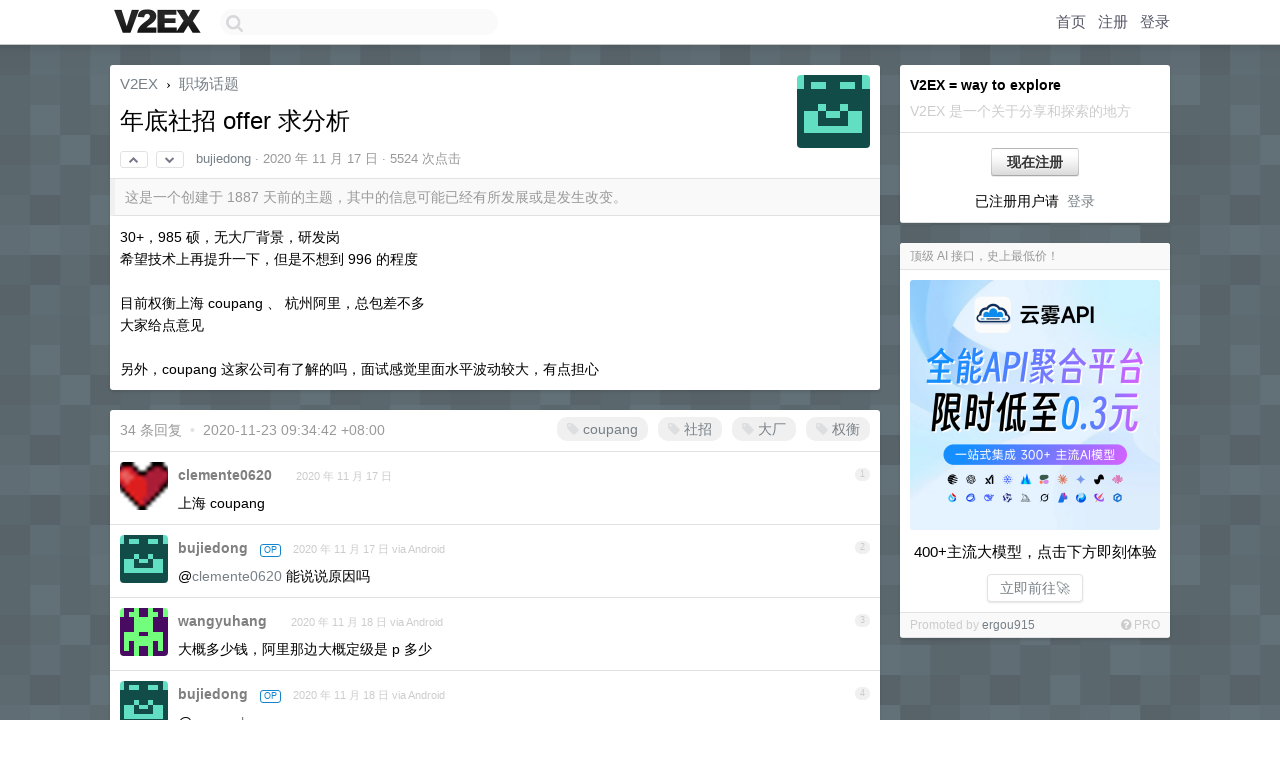

--- FILE ---
content_type: text/html; charset=UTF-8
request_url: https://global.v2ex.com/t/726370
body_size: 10325
content:
<!DOCTYPE html>
<html lang="zh-CN">
<head>
    <meta name="Content-Type" content="text/html;charset=utf-8">
    <meta name="Referrer" content="unsafe-url">
    <meta content="True" name="HandheldFriendly">
    
    <meta name="theme-color" content="#ffffff">
    
    
    <meta name="apple-mobile-web-app-capable" content="yes" />
<meta name="mobile-web-app-capable" content="yes" />
<meta name="detectify-verification" content="d0264f228155c7a1f72c3d91c17ce8fb" />
<meta name="p:domain_verify" content="b87e3b55b409494aab88c1610b05a5f0"/>
<meta name="alexaVerifyID" content="OFc8dmwZo7ttU4UCnDh1rKDtLlY" />
<meta name="baidu-site-verification" content="D00WizvYyr" />
<meta name="msvalidate.01" content="D9B08FEA08E3DA402BF07ABAB61D77DE" />
<meta property="wb:webmaster" content="f2f4cb229bda06a4" />
<meta name="google-site-verification" content="LM_cJR94XJIqcYJeOCscGVMWdaRUvmyz6cVOqkFplaU" />
<meta name="wwads-cn-verify" content="c8ffe9a587b126f152ed3d89a146b445" />
<script type="text/javascript" src="https://cdn.wwads.cn/js/makemoney.js" async></script>
<script async src="https://pagead2.googlesyndication.com/pagead/js/adsbygoogle.js?client=ca-pub-5060390720525238"
     crossorigin="anonymous"></script>
    
    <title>年底社招 offer 求分析 - V2EX</title>
    <link rel="dns-prefetch" href="https://static.v2ex.com/" />
<link rel="dns-prefetch" href="https://cdn.v2ex.com/" />
<link rel="dns-prefetch" href="https://i.v2ex.co/" />
<link rel="dns-prefetch" href="https://www.google-analytics.com/" />    
    <style>
        body {
            min-width: 820px;
            font-family: "Helvetica Neue", "Luxi Sans", "Segoe UI", "Hiragino Sans GB", "Microsoft Yahei", sans-serif, "Apple Logo";
        }
    </style>
    <link rel="stylesheet" type="text/css" media="screen" href="/assets/c5cbeb747d47558e3043308a6db51d2046fbbcae-combo.css?t=1768725000">
    
    <script>
        const SITE_NIGHT = 0;
    </script>
    <link rel="stylesheet" href="/static/css/vendor/tomorrow.css?v=3c006808236080a5d98ba4e64b8f323f" type="text/css">
    
    <link rel="icon" sizes="192x192" href="/static/icon-192.png">
    <link rel="apple-touch-icon" sizes="180x180" href="/static/apple-touch-icon-180.png?v=91e795b8b5d9e2cbf2d886c3d4b7d63c">
    
    <link rel="shortcut icon" href="/static/favicon.ico" type="image/png">
    
    
    <link rel="manifest" href="/manifest.webmanifest">
    <script>
        const LANG = 'zhcn';
        const FEATURES = ['search', 'favorite-nodes-sort'];
    </script>
    <script src="/assets/e018fd2b900d7499242ac6e8286c94e0e0cc8e0d-combo.js?t=1768725000" defer></script>
    <meta name="description" content="职场话题 - @bujiedong - 30+，985 硕，无大厂背景，研发岗希望技术上再提升一下，但是不想到 996 的程度目前权衡上海 coupang 、 杭州阿里，总包差不多大家给点意见另外，coupang 这">
    
    
    <link rel="canonical" href="https://www.v2ex.com/t/726370">
    
    


<meta property="og:locale" content="zh_CN" />
<meta property="og:type" content="article" />
<meta property="og:title" content="年底社招 offer 求分析 - V2EX" />
<meta property="og:description" content="职场话题 - @bujiedong - 30+，985 硕，无大厂背景，研发岗希望技术上再提升一下，但是不想到 996 的程度目前权衡上海 coupang 、 杭州阿里，总包差不多大家给点意见另外，coupang 这" />
<meta property="og:url" content="https://www.v2ex.com/t/726370" />
<meta property="og:site_name" content="V2EX" />

<meta property="article:tag" content="career" />
<meta property="article:section" content="职场话题" />
<meta property="article:published_time" content="2020-11-17T11:53:42Z" />

<meta name="twitter:card" content="summary" />
<meta name="twitter:description" content="职场话题 - @bujiedong - 30+，985 硕，无大厂背景，研发岗希望技术上再提升一下，但是不想到 996 的程度目前权衡上海 coupang 、 杭州阿里，总包差不多大家给点意见另外，coupang 这" />
<meta name="twitter:title" content="年底社招 offer 求分析 - V2EX" />
<meta name="twitter:image" content="https://cdn.v2ex.com/gravatar/6ded323676678bfde03e4f9bca42c951?s=73&d=retro" />
<meta name="twitter:site" content="@V2EX" />
<meta name="twitter:creator" content="@V2EX" />
<link rel="top" title="回到顶部" href="#">


<link rel="amphtml" href="https://www.v2ex.com/amp/t/726370" />
<script>
const topicId = 726370;
var once = "88551";

document.addEventListener("DOMContentLoaded", () => {
    protectTraffic();

    if (typeof reloadTopicTips !== 'undefined') {
        window.reloadTopicTips = reloadTopicTips;
    }

    const observer = new IntersectionObserver(
        ([e]) => e.target.toggleAttribute('stuck', e.intersectionRatio < 1),
        {threshold: [1]}
    );

    observer.observe(document.getElementById('reply-box'));

    

    $('#Main').on('click', '.no, .ago', function () {
        location.hash = $(this).parents('.cell').prop('id');
    });

    

    // refresh once
    document.addEventListener('visibilitychange', e => {
        if (document.visibilityState === 'visible') {
            fetchOnce().then(once => {
                $('#once').val(once);
            });
        }
    });

    if (location.search.indexOf('p=') > -1) {
    const p = Number(location.search.split('p=')[1].split('&')[0]);
    if (p) {
        const key = 'tp726370';
        if (lscache.set(key, p, 60 * 24 * 30)) { // 30 days
            console.log(`Saved topic page number to ${key}: ` + p);
        }
    }
}

    
});
</script>
<script type="text/javascript">
function format(tpl) {
    var index = 1, items = arguments;
    return (tpl || '').replace(/{(\w*)}/g, function(match, p1) {
        return items[index++] || p1 || match;
    });
}
function loadCSS(url, callback) {
    return $('<link type="text/css" rel="stylesheet"/>')
        .attr({ href: url })
        .on('load', callback)
        .appendTo(document.head);
}
function lazyGist(element) {
    var $btn = $(element);
    var $self = $(element).parent();
    var $link = $self.find('a');
    $btn.prop('disabled', 'disabled').text('Loading...');
    $.getJSON(format('{}.json?callback=?', $link.prop('href').replace($link.prop('hash'), '')))
        .done(function(data) {
            loadCSS(data.stylesheet, function() {
                $self.replaceWith(data.div);
                $('.gist .gist-file .gist-meta a').filter(function() { return this.href === $link.prop('href'); }).parents('.gist-file').siblings().remove();
            });
        })
        .fail(function() { $self.replaceWith($('<a>').attr('href', url).text(url)); });
}
</script>

    
</head>
<body>
    
    
    <div id="Top">
        <div class="content">
            <div class="site-nav">
                <a href="/" name="top" title="way to explore"><div id="Logo"></div></a>
                <div id="search-container">
                    <input id="search" type="text" maxlength="128" autocomplete="off" tabindex="1">
                    <div id="search-result" class="box"></div>
                </div>
                <div class="tools" >
                
                    <a href="/" class="top">首页</a>
                    <a href="/signup" class="top">注册</a>
                    <a href="/signin" class="top">登录</a>
                
                </div>
            </div>
        </div>
    </div>
    
    <div id="Wrapper">
        <div class="content">
            
            <div id="Leftbar"></div>
            <div id="Rightbar">
                <div class="sep20"></div>
                
                    
                    <div class="box">
                        <div class="cell">
                            <strong>V2EX = way to explore</strong>
                            <div class="sep5"></div>
                            <span class="fade">V2EX 是一个关于分享和探索的地方</span>
                        </div>
                        <div class="inner">
                            <div class="sep5"></div>
                            <div align="center"><a href="/signup" class="super normal button">现在注册</a>
                            <div class="sep5"></div>
                            <div class="sep10"></div>
                            已注册用户请 &nbsp;<a href="/signin">登录</a></div>
                        </div>
                    </div>
                    
                    



        
            <style type="text/css">
#Wrapper {
background-color: #627077;
background-image: url("/static/img/shadow_light.png"), url("//static.v2ex.com/bgs/pixels.png");
background-position: 0 0, 0 0;
background-repeat: repeat-x, repeat;
}
</style>
        
    


                    
                    <div class="sep20"></div>
                    <div class="box" id="pro-campaign-container">
    <!-- Campaign content will be loaded here -->
</div>

<script>
document.addEventListener('DOMContentLoaded', function() {
    // Function to escape HTML entities
    function escapeHtml(text) {
        if (!text) return '';
        var div = document.createElement('div');
        div.textContent = text;
        return div.innerHTML;
    }

    // Function to render campaign based on display format
    function renderCampaign(campaign) {
        let html = '';
        let displayFormat = campaign.display_format || 'text-only';
        let title = escapeHtml(campaign.title);
        let description = escapeHtml(campaign.description);
        let callToAction = escapeHtml(campaign.call_to_action);
        let link = escapeHtml(campaign.link);

        // Check if required image URL is available for the display format, fallback to text-only if not
        if (displayFormat === 'small-with-description' && !campaign.img_small_url) {
            displayFormat = 'text-only';
        } else if (displayFormat === 'banner-only' && !campaign.img_banner_url) {
            displayFormat = 'text-only';
        } else if ((displayFormat === 'big-only' || displayFormat === 'big-with-description' || displayFormat === 'big-with-title-description-button') && !campaign.img_big_url) {
            displayFormat = 'text-only';
        }

        html = `<div class="pro-unit-title">${title}</div>`;
        switch(displayFormat) {
            case 'text-only':
                html += `
                    <div class="pro-unit">
                    <div class="pro-unit-description flex-one-row gap10">
                        <div onclick="window.open('${link}', '_blank')">${description}</div>
                        <div><a href="${link}" class="pro-unit-go" target="_blank">›</a>
                        </div>
                    </div>
                    </div>
                `;
                break;

            case 'small-with-description':
                html += `<div class="pro-unit flex-one-row">
                    ${campaign.img_small_cid ? `<div class="pro-unit-small-image">
                        <a href="${link}" target="_blank"><img src="${campaign.img_small_url}" class="pro-unit-img" style="max-width: 130px; max-height: 100px;" /></a>
                    </div>` : ''}
                    <div onclick="window.open('${link}', '_blank')" class="pro-unit-description">${description}</div>
                </div>`;
                break;

            case 'banner-only':
                html += `<div class="cell"><a href="${link}" target="_blank"><img src="${campaign.img_banner_url}" class="pro-unit-img" style="max-width: 250px; max-height: 60px; display: block; vertical-align: bottom;" /></a></div>`;
                break;

            case 'big-only':
                html += `<div class="cell"><a href="${link}" target="_blank"><img src="${campaign.img_big_url}" class="pro-unit-img" style="max-width: 500px; max-height: 500px; width: 100%; display: block; vertical-align: bottom;" /></a></div>`;
                break;

            case 'big-with-description':
                html += `<div class="inner" style="padding-bottom: 0px;"><a href="${link}" target="_blank"><img src="${campaign.img_big_url}" class="pro-unit-img" style="max-width: 500px; max-height: 500px; width: 100%; display: block; vertical-align: bottom;" /></a></div>`;
                html += `<div class="pro-unit-description flex-one-row gap10">
                    <div onclick="window.open('${link}', '_blank')">${description}</div>
                    <div><a href="${link}" class="pro-unit-go" target="_blank">›</a></div></div>`;
                break;

            case 'big-with-title-description-button':
                html += `<div class="inner" style="padding-bottom: 0px;"><a href="${link}" target="_blank"><img src="${campaign.img_big_url}" class="pro-unit-img" style="max-width: 500px; max-height: 500px; width: 100%; display: block; vertical-align: bottom;" /></a></div>`;
                html += `<div class="pro-unit-description">
                    <div style="text-align: center" onclick="window.open('${link}', '_blank')">${description}</div>
                    </div>`;
                html += `<div class="pro-unit-cta-container"><a href="${link}" target="_blank" class="pro-unit-cta">${callToAction}</a></div>`;
                break;

            default:
                html += `
                    <div class="pro-unit-description flex-one-row gap10">
                        <div onclick="window.open('${link}', '_blank')">${description}</div>
                        <div><a href="${link}" class="pro-unit-go" target="_blank">›</a></div>
                    </div>
                `;
        }

        html += `<div class="pro-unit-from flex-one-row gap10">
        <div>Promoted by <a href="/member/${campaign.member.username}" target="_blank">${campaign.member.username}</a></div>
        <div><a href="/pro/about" target="_blank" class="fade"><i class="fa fa-question-circle fade"></i> <span style="font-size: 12px; color: var(--color-fade)">PRO</span></a></div>
        </div>`

        return html;
    }

    // Load campaign from emitter
    var xhr = new XMLHttpRequest();
    xhr.open('GET', '/pro/emitter', true);
    xhr.setRequestHeader('Content-Type', 'application/json');

    xhr.onreadystatechange = function() {
        if (xhr.readyState === 4) {
            if (xhr.status === 200) {
                try {
                    var campaign = JSON.parse(xhr.responseText);
                    if (campaign && campaign.id) {
                        var html = renderCampaign(campaign);
                        document.getElementById('pro-campaign-container').innerHTML = html;
                    } else {
                        // No campaign to display, hide the container
                        document.getElementById('pro-campaign-container').style.display = 'none';
                    }
                } catch (e) {
                    // Parse error, hide the container
                    document.getElementById('pro-campaign-container').style.display = 'none';
                    console.log('Error parsing campaign data: ' + e.message);
                }
            } else {
                // HTTP error, hide the container
                document.getElementById('pro-campaign-container').style.display = 'none';
                console.log('Error loading campaign: HTTP ' + xhr.status);
            }
        }
    };

    xhr.send();
});
</script>
                    <div class="sep20"></div>
                    
                    
                    
                
            </div>
            <div id="Main">
                <div class="sep20"></div>
                
<div class="box" style="border-bottom: 0px;">
    
    <div class="header"><div class="fr"><a href="/member/bujiedong"><img src="https://cdn.v2ex.com/gravatar/6ded323676678bfde03e4f9bca42c951?s=73&d=retro" class="avatar" border="0" align="default" alt="bujiedong" data-uid="512125" /></a></div>
    <a href="/">V2EX</a> <span class="chevron">&nbsp;›&nbsp;</span> <a href="/go/career">职场话题</a>
    <div class="sep10"></div>
    <h1>年底社招 offer 求分析</h1>
    <div id="topic_726370_votes" class="votes">
<a href="javascript:" onclick="upVoteTopic(726370);" class="vote"><li class="fa fa-chevron-up"></li></a> &nbsp;<a href="javascript:" onclick="downVoteTopic(726370);" class="vote"><li class="fa fa-chevron-down"></li></a></div> &nbsp; <small class="gray"><a href="/member/bujiedong">bujiedong</a> · <span title="2020-11-17 19:53:42 +08:00">2020 年 11 月 17 日</span> · 5524 次点击</small>
    </div>
    
    
    <div class="outdated">这是一个创建于 1887 天前的主题，其中的信息可能已经有所发展或是发生改变。</div>
    
    
    <div class="cell">
        
        <div class="topic_content">30+，985 硕，无大厂背景，研发岗<br />希望技术上再提升一下，但是不想到 996 的程度<br /><br />目前权衡上海 coupang 、 杭州阿里，总包差不多<br />大家给点意见<br /><br />另外，coupang 这家公司有了解的吗，面试感觉里面水平波动较大，有点担心</div>
        
    </div>
    
    
    
    
</div>

<!-- SOL tip topic -->


<div class="sep20"></div>


<div class="box">
    <div class="cell"><div class="fr" style="margin: -3px -5px 0px 0px;"><a href="/tag/coupang" class="tag"><li class="fa fa-tag"></li> coupang</a><a href="/tag/社招" class="tag"><li class="fa fa-tag"></li> 社招</a><a href="/tag/大厂" class="tag"><li class="fa fa-tag"></li> 大厂</a><a href="/tag/权衡" class="tag"><li class="fa fa-tag"></li> 权衡</a></div><span class="gray">34 条回复 &nbsp;<strong class="snow">•</strong> &nbsp;2020-11-23 09:34:42 +08:00</span>
    </div>
    

    
        
        <div id="r_9791212" class="cell">
        
        <table cellpadding="0" cellspacing="0" border="0" width="100%">
            <tr>
                <td width="48" valign="top" align="center"><img src="https://cdn.v2ex.com/avatar/db7e/86bb/402928_normal.png?m=1593076357" class="avatar" border="0" align="default" alt="clemente0620" data-uid="402928" /></td>
                <td width="10" valign="top"></td>
                <td width="auto" valign="top" align="left"><div class="fr"> &nbsp; &nbsp; <span class="no">1</span></div>
                    <div class="sep3"></div>
                    <strong><a href="/member/clemente0620" class="dark">clemente0620</a></strong> &nbsp; <div class="badges"></div>&nbsp; &nbsp;<span class="ago" title="2020-11-17 22:00:10 +08:00">2020 年 11 月 17 日</span> 
                    <div class="sep5"></div>
                    <div class="reply_content">上海 coupang</div>
                </td>
            </tr>
        </table>
        </div>
    
    

    
        
        <div id="r_9791579" class="cell">
        
        <table cellpadding="0" cellspacing="0" border="0" width="100%">
            <tr>
                <td width="48" valign="top" align="center"><img src="https://cdn.v2ex.com/gravatar/6ded323676678bfde03e4f9bca42c951?s=48&d=retro" class="avatar" border="0" align="default" alt="bujiedong" data-uid="512125" /></td>
                <td width="10" valign="top"></td>
                <td width="auto" valign="top" align="left"><div class="fr"> &nbsp; &nbsp; <span class="no">2</span></div>
                    <div class="sep3"></div>
                    <strong><a href="/member/bujiedong" class="dark">bujiedong</a></strong> &nbsp; <div class="badges"><div class="badge op">OP</div></div>&nbsp; &nbsp;<span class="ago" title="2020-11-17 23:53:58 +08:00">2020 年 11 月 17 日 via Android</span> 
                    <div class="sep5"></div>
                    <div class="reply_content">@<a href="/member/clemente0620">clemente0620</a> 能说说原因吗</div>
                </td>
            </tr>
        </table>
        </div>
    
    

    
        
        <div id="r_9791769" class="cell">
        
        <table cellpadding="0" cellspacing="0" border="0" width="100%">
            <tr>
                <td width="48" valign="top" align="center"><img src="https://cdn.v2ex.com/gravatar/ecf1dded66a8de1b937f648998511667?s=48&d=retro" class="avatar" border="0" align="default" alt="wangyuhang" data-uid="415791" /></td>
                <td width="10" valign="top"></td>
                <td width="auto" valign="top" align="left"><div class="fr"> &nbsp; &nbsp; <span class="no">3</span></div>
                    <div class="sep3"></div>
                    <strong><a href="/member/wangyuhang" class="dark">wangyuhang</a></strong> &nbsp; <div class="badges"></div>&nbsp; &nbsp;<span class="ago" title="2020-11-18 01:23:30 +08:00">2020 年 11 月 18 日 via Android</span> 
                    <div class="sep5"></div>
                    <div class="reply_content">大概多少钱，阿里那边大概定级是 p 多少</div>
                </td>
            </tr>
        </table>
        </div>
    
    

    
        
        <div id="r_9791920" class="cell">
        
        <table cellpadding="0" cellspacing="0" border="0" width="100%">
            <tr>
                <td width="48" valign="top" align="center"><img src="https://cdn.v2ex.com/gravatar/6ded323676678bfde03e4f9bca42c951?s=48&d=retro" class="avatar" border="0" align="default" alt="bujiedong" data-uid="512125" /></td>
                <td width="10" valign="top"></td>
                <td width="auto" valign="top" align="left"><div class="fr"> &nbsp; &nbsp; <span class="no">4</span></div>
                    <div class="sep3"></div>
                    <strong><a href="/member/bujiedong" class="dark">bujiedong</a></strong> &nbsp; <div class="badges"><div class="badge op">OP</div></div>&nbsp; &nbsp;<span class="ago" title="2020-11-18 06:39:03 +08:00">2020 年 11 月 18 日 via Android</span> 
                    <div class="sep5"></div>
                    <div class="reply_content">@<a href="/member/wangyuhang">wangyuhang</a> <br />阿里总包 90+<br />滴滴 70 但是纯现金，每月到手多一些</div>
                </td>
            </tr>
        </table>
        </div>
    
    

    
        
        <div id="r_9791924" class="cell">
        
        <table cellpadding="0" cellspacing="0" border="0" width="100%">
            <tr>
                <td width="48" valign="top" align="center"><img src="https://cdn.v2ex.com/gravatar/6ded323676678bfde03e4f9bca42c951?s=48&d=retro" class="avatar" border="0" align="default" alt="bujiedong" data-uid="512125" /></td>
                <td width="10" valign="top"></td>
                <td width="auto" valign="top" align="left"><div class="fr"> &nbsp; &nbsp; <span class="no">5</span></div>
                    <div class="sep3"></div>
                    <strong><a href="/member/bujiedong" class="dark">bujiedong</a></strong> &nbsp; <div class="badges"><div class="badge op">OP</div></div>&nbsp; &nbsp;<span class="ago" title="2020-11-18 06:45:48 +08:00">2020 年 11 月 18 日 via Android</span> 
                    <div class="sep5"></div>
                    <div class="reply_content">@<a href="/member/wangyuhang">wangyuhang</a> <br />阿里 p7<br />滴滴 d7+</div>
                </td>
            </tr>
        </table>
        </div>
    
    

    
        
        <div id="r_9791932" class="cell">
        
        <table cellpadding="0" cellspacing="0" border="0" width="100%">
            <tr>
                <td width="48" valign="top" align="center"><img src="https://cdn.v2ex.com/avatar/3c36/f305/292809_normal.png?m=1689142763" class="avatar" border="0" align="default" alt="PHPer233" data-uid="292809" /></td>
                <td width="10" valign="top"></td>
                <td width="auto" valign="top" align="left"><div class="fr"> &nbsp; &nbsp; <span class="no">6</span></div>
                    <div class="sep3"></div>
                    <strong><a href="/member/PHPer233" class="dark">PHPer233</a></strong> &nbsp; <div class="badges"></div>&nbsp; &nbsp;<span class="ago" title="2020-11-18 06:54:59 +08:00">2020 年 11 月 18 日 via Android</span> 
                    <div class="sep5"></div>
                    <div class="reply_content">阿里 p7 基本上就是机器人了，996 是肯定的</div>
                </td>
            </tr>
        </table>
        </div>
    
    

    
        
        <div id="r_9791936" class="cell">
        
        <table cellpadding="0" cellspacing="0" border="0" width="100%">
            <tr>
                <td width="48" valign="top" align="center"><img src="https://cdn.v2ex.com/gravatar/6ded323676678bfde03e4f9bca42c951?s=48&d=retro" class="avatar" border="0" align="default" alt="bujiedong" data-uid="512125" /></td>
                <td width="10" valign="top"></td>
                <td width="auto" valign="top" align="left"><div class="fr"> &nbsp; &nbsp; <span class="no">7</span></div>
                    <div class="sep3"></div>
                    <strong><a href="/member/bujiedong" class="dark">bujiedong</a></strong> &nbsp; <div class="badges"><div class="badge op">OP</div></div>&nbsp; &nbsp;<span class="ago" title="2020-11-18 06:57:13 +08:00">2020 年 11 月 18 日 via Android</span> 
                    <div class="sep5"></div>
                    <div class="reply_content">@<a href="/member/PHPer233">PHPer233</a> 说是 995，不知道真假</div>
                </td>
            </tr>
        </table>
        </div>
    
    

    
        
        <div id="r_9791939" class="cell">
        
        <table cellpadding="0" cellspacing="0" border="0" width="100%">
            <tr>
                <td width="48" valign="top" align="center"><img src="https://cdn.v2ex.com/avatar/3c36/f305/292809_normal.png?m=1689142763" class="avatar" border="0" align="default" alt="PHPer233" data-uid="292809" /></td>
                <td width="10" valign="top"></td>
                <td width="auto" valign="top" align="left"><div class="fr"> &nbsp; &nbsp; <span class="no">8</span></div>
                    <div class="sep3"></div>
                    <strong><a href="/member/PHPer233" class="dark">PHPer233</a></strong> &nbsp; <div class="badges"></div>&nbsp; &nbsp;<span class="ago" title="2020-11-18 06:59:51 +08:00">2020 年 11 月 18 日 via Android</span> 
                    <div class="sep5"></div>
                    <div class="reply_content">@<a href="/member/bujiedong">bujiedong</a> 对，就是 995 。特别累。我一个朋友就是 995，也是 p7 。</div>
                </td>
            </tr>
        </table>
        </div>
    
    

    
        
        <div id="r_9791966" class="cell">
        
        <table cellpadding="0" cellspacing="0" border="0" width="100%">
            <tr>
                <td width="48" valign="top" align="center"><img src="https://cdn.v2ex.com/gravatar/91ea1dcad5350d82e02fac3e795dc1f5?s=48&d=retro" class="avatar" border="0" align="default" alt="Cbdy" data-uid="77274" /></td>
                <td width="10" valign="top"></td>
                <td width="auto" valign="top" align="left"><div class="fr"> &nbsp; &nbsp; <span class="no">9</span></div>
                    <div class="sep3"></div>
                    <strong><a href="/member/Cbdy" class="dark">Cbdy</a></strong> &nbsp; <div class="badges"></div>&nbsp; &nbsp;<span class="ago" title="2020-11-18 07:28:22 +08:00">2020 年 11 月 18 日 via Android</span> 
                    <div class="sep5"></div>
                    <div class="reply_content">阿里是菜鸟吗？比蚂蚁工作强度低一点吧</div>
                </td>
            </tr>
        </table>
        </div>
    
    

    
        
        <div id="r_9791969" class="cell">
        
        <table cellpadding="0" cellspacing="0" border="0" width="100%">
            <tr>
                <td width="48" valign="top" align="center"><img src="https://cdn.v2ex.com/gravatar/6ded323676678bfde03e4f9bca42c951?s=48&d=retro" class="avatar" border="0" align="default" alt="bujiedong" data-uid="512125" /></td>
                <td width="10" valign="top"></td>
                <td width="auto" valign="top" align="left"><div class="fr"> &nbsp; &nbsp; <span class="no">10</span></div>
                    <div class="sep3"></div>
                    <strong><a href="/member/bujiedong" class="dark">bujiedong</a></strong> &nbsp; <div class="badges"><div class="badge op">OP</div></div>&nbsp; &nbsp;<span class="ago" title="2020-11-18 07:30:16 +08:00">2020 年 11 月 18 日 via Android</span> 
                    <div class="sep5"></div>
                    <div class="reply_content">@<a href="/member/Cbdy">Cbdy</a> cco</div>
                </td>
            </tr>
        </table>
        </div>
    
    

    
        
        <div id="r_9791971" class="cell">
        
        <table cellpadding="0" cellspacing="0" border="0" width="100%">
            <tr>
                <td width="48" valign="top" align="center"><img src="https://cdn.v2ex.com/gravatar/6ded323676678bfde03e4f9bca42c951?s=48&d=retro" class="avatar" border="0" align="default" alt="bujiedong" data-uid="512125" /></td>
                <td width="10" valign="top"></td>
                <td width="auto" valign="top" align="left"><div class="fr"> &nbsp; &nbsp; <span class="no">11</span></div>
                    <div class="sep3"></div>
                    <strong><a href="/member/bujiedong" class="dark">bujiedong</a></strong> &nbsp; <div class="badges"><div class="badge op">OP</div></div>&nbsp; &nbsp;<span class="ago" title="2020-11-18 07:33:19 +08:00">2020 年 11 月 18 日 via Android</span> 
                    <div class="sep5"></div>
                    <div class="reply_content">@<a href="/member/PHPer233">PHPer233</a> 是额外的压力大吗</div>
                </td>
            </tr>
        </table>
        </div>
    
    

    
        
        <div id="r_9792445" class="cell">
        
        <table cellpadding="0" cellspacing="0" border="0" width="100%">
            <tr>
                <td width="48" valign="top" align="center"><img src="https://cdn.v2ex.com/gravatar/a20afa4cabfd8daac68eda1549e193a5?s=48&d=retro" class="avatar" border="0" align="default" alt="wxm" data-uid="161694" /></td>
                <td width="10" valign="top"></td>
                <td width="auto" valign="top" align="left"><div class="fr"> &nbsp; &nbsp; <span class="no">12</span></div>
                    <div class="sep3"></div>
                    <strong><a href="/member/wxm" class="dark">wxm</a></strong> &nbsp; <div class="badges"></div>&nbsp; &nbsp;<span class="ago" title="2020-11-18 09:27:04 +08:00">2020 年 11 月 18 日</span> 
                    <div class="sep5"></div>
                    <div class="reply_content">@<a href="/member/bujiedong">bujiedong</a> 首先排除滴滴，之前面 coupang hr 说他们是外企风格不加班，看要生活还是要钱吧</div>
                </td>
            </tr>
        </table>
        </div>
    
    

    
        
        <div id="r_9792587" class="cell">
        
        <table cellpadding="0" cellspacing="0" border="0" width="100%">
            <tr>
                <td width="48" valign="top" align="center"><img src="https://cdn.v2ex.com/avatar/9bd5/262e/205022_normal.png?m=1677999975" class="avatar" border="0" align="default" alt="formulahendry" data-uid="205022" /></td>
                <td width="10" valign="top"></td>
                <td width="auto" valign="top" align="left"><div class="fr"> &nbsp; &nbsp; <span class="no">13</span></div>
                    <div class="sep3"></div>
                    <strong><a href="/member/formulahendry" class="dark">formulahendry</a></strong> &nbsp; <div class="badges"></div>&nbsp; &nbsp;<span class="ago" title="2020-11-18 09:44:27 +08:00">2020 年 11 月 18 日 via Android</span> 
                    <div class="sep5"></div>
                    <div class="reply_content">coupang 955 啊~<br />时薪可不是差一倍</div>
                </td>
            </tr>
        </table>
        </div>
    
    

    
        
        <div id="r_9792613" class="cell">
        
        <table cellpadding="0" cellspacing="0" border="0" width="100%">
            <tr>
                <td width="48" valign="top" align="center"><img src="https://cdn.v2ex.com/gravatar/b84d4adbf6b8f5fffd0e01750930dbfb?s=48&d=retro" class="avatar" border="0" align="default" alt="TuringGooner" data-uid="175145" /></td>
                <td width="10" valign="top"></td>
                <td width="auto" valign="top" align="left"><div class="fr"> &nbsp; &nbsp; <span class="no">14</span></div>
                    <div class="sep3"></div>
                    <strong><a href="/member/TuringGooner" class="dark">TuringGooner</a></strong> &nbsp; <div class="badges"></div>&nbsp; &nbsp;<span class="ago" title="2020-11-18 09:47:10 +08:00">2020 年 11 月 18 日</span> 
                    <div class="sep5"></div>
                    <div class="reply_content">这不是送分题吗，coupang 时薪都不知道高到哪去了</div>
                </td>
            </tr>
        </table>
        </div>
    
    

    
        
        <div id="r_9792895" class="cell">
        
        <table cellpadding="0" cellspacing="0" border="0" width="100%">
            <tr>
                <td width="48" valign="top" align="center"><img src="https://cdn.v2ex.com/gravatar/6ded323676678bfde03e4f9bca42c951?s=48&d=retro" class="avatar" border="0" align="default" alt="bujiedong" data-uid="512125" /></td>
                <td width="10" valign="top"></td>
                <td width="auto" valign="top" align="left"><div class="fr"> &nbsp; &nbsp; <span class="no">15</span></div>
                    <div class="sep3"></div>
                    <strong><a href="/member/bujiedong" class="dark">bujiedong</a></strong> &nbsp; <div class="badges"><div class="badge op">OP</div></div>&nbsp; &nbsp;<span class="ago" title="2020-11-18 10:12:15 +08:00">2020 年 11 月 18 日 via Android</span> 
                    <div class="sep5"></div>
                    <div class="reply_content">@<a href="/member/wxm">wxm</a> 排除滴滴的逻辑是啥</div>
                </td>
            </tr>
        </table>
        </div>
    
    

    
        
        <div id="r_9795278" class="cell">
        
        <table cellpadding="0" cellspacing="0" border="0" width="100%">
            <tr>
                <td width="48" valign="top" align="center"><img src="https://cdn.v2ex.com/avatar/db7e/86bb/402928_normal.png?m=1593076357" class="avatar" border="0" align="default" alt="clemente0620" data-uid="402928" /></td>
                <td width="10" valign="top"></td>
                <td width="auto" valign="top" align="left"><div class="fr"> &nbsp; &nbsp; <span class="no">16</span></div>
                    <div class="sep3"></div>
                    <strong><a href="/member/clemente0620" class="dark">clemente0620</a></strong> &nbsp; <div class="badges"></div>&nbsp; &nbsp;<span class="ago" title="2020-11-18 15:25:09 +08:00">2020 年 11 月 18 日</span> 
                    <div class="sep5"></div>
                    <div class="reply_content">@<a href="/member/bujiedong">bujiedong</a> 请停止你的阿里行为</div>
                </td>
            </tr>
        </table>
        </div>
    
    

    
        
        <div id="r_9798606" class="cell">
        
        <table cellpadding="0" cellspacing="0" border="0" width="100%">
            <tr>
                <td width="48" valign="top" align="center"><img src="https://cdn.v2ex.com/gravatar/ee41854cd038aeb64caecb595ee700c9?s=48&d=retro" class="avatar" border="0" align="default" alt="tgkx1054" data-uid="54498" /></td>
                <td width="10" valign="top"></td>
                <td width="auto" valign="top" align="left"><div class="fr"> &nbsp; &nbsp; <span class="no">17</span></div>
                    <div class="sep3"></div>
                    <strong><a href="/member/tgkx1054" class="dark">tgkx1054</a></strong> &nbsp; <div class="badges"></div>&nbsp; &nbsp;<span class="ago" title="2020-11-19 09:51:30 +08:00">2020 年 11 月 19 日</span> 
                    <div class="sep5"></div>
                    <div class="reply_content">如果有二线厂的经验，阿里可以不用去了，没啥意思。<br />没有可以去镀金。<br />有很多阿里尤其是蚂蚁的想去 coupang 呢。</div>
                </td>
            </tr>
        </table>
        </div>
    
    

    
        
        <div id="r_9799191" class="cell">
        
        <table cellpadding="0" cellspacing="0" border="0" width="100%">
            <tr>
                <td width="48" valign="top" align="center"><img src="https://cdn.v2ex.com/avatar/cdf5/7a27/266292_normal.png?m=1555311727" class="avatar" border="0" align="default" alt="ArianX" data-uid="266292" /></td>
                <td width="10" valign="top"></td>
                <td width="auto" valign="top" align="left"><div class="fr"> &nbsp; &nbsp; <span class="no">18</span></div>
                    <div class="sep3"></div>
                    <strong><a href="/member/ArianX" class="dark">ArianX</a></strong> &nbsp; <div class="badges"></div>&nbsp; &nbsp;<span class="ago" title="2020-11-19 10:56:35 +08:00">2020 年 11 月 19 日 via Android</span> 
                    <div class="sep5"></div>
                    <div class="reply_content">楼主毕业几年了～</div>
                </td>
            </tr>
        </table>
        </div>
    
    

    
        
        <div id="r_9799511" class="cell">
        
        <table cellpadding="0" cellspacing="0" border="0" width="100%">
            <tr>
                <td width="48" valign="top" align="center"><img src="https://cdn.v2ex.com/avatar/1ead/0a9a/322291_normal.png?m=1576230513" class="avatar" border="0" align="default" alt="lietoumai" data-uid="322291" /></td>
                <td width="10" valign="top"></td>
                <td width="auto" valign="top" align="left"><div class="fr"> &nbsp; &nbsp; <span class="no">19</span></div>
                    <div class="sep3"></div>
                    <strong><a href="/member/lietoumai" class="dark">lietoumai</a></strong> &nbsp; <div class="badges"></div>&nbsp; &nbsp;<span class="ago" title="2020-11-19 11:30:57 +08:00">2020 年 11 月 19 日</span> 
                    <div class="sep5"></div>
                    <div class="reply_content">撸主是希望技术上再提升一下，但是 Coupang 的面试经历让撸主担心去了以后提升可能不会很大？</div>
                </td>
            </tr>
        </table>
        </div>
    
    

    
        
        <div id="r_9803113" class="cell">
        
        <table cellpadding="0" cellspacing="0" border="0" width="100%">
            <tr>
                <td width="48" valign="top" align="center"><img src="https://cdn.v2ex.com/gravatar/6ded323676678bfde03e4f9bca42c951?s=48&d=retro" class="avatar" border="0" align="default" alt="bujiedong" data-uid="512125" /></td>
                <td width="10" valign="top"></td>
                <td width="auto" valign="top" align="left"><div class="fr"> &nbsp; &nbsp; <span class="no">20</span></div>
                    <div class="sep3"></div>
                    <strong><a href="/member/bujiedong" class="dark">bujiedong</a></strong> &nbsp; <div class="badges"><div class="badge op">OP</div></div>&nbsp; &nbsp;<span class="ago" title="2020-11-19 21:12:58 +08:00">2020 年 11 月 19 日 via Android</span> 
                    <div class="sep5"></div>
                    <div class="reply_content">@<a href="/member/lietoumai">lietoumai</a> 是的，感觉自己没有很牢固的技术自信。想看看那个环境更利于自己突破这一关。<br />我也知道最主要的是看自己，不过想选一个加成多一点的。</div>
                </td>
            </tr>
        </table>
        </div>
    
    

    
        
        <div id="r_9803115" class="cell">
        
        <table cellpadding="0" cellspacing="0" border="0" width="100%">
            <tr>
                <td width="48" valign="top" align="center"><img src="https://cdn.v2ex.com/gravatar/6ded323676678bfde03e4f9bca42c951?s=48&d=retro" class="avatar" border="0" align="default" alt="bujiedong" data-uid="512125" /></td>
                <td width="10" valign="top"></td>
                <td width="auto" valign="top" align="left"><div class="fr"> &nbsp; &nbsp; <span class="no">21</span></div>
                    <div class="sep3"></div>
                    <strong><a href="/member/bujiedong" class="dark">bujiedong</a></strong> &nbsp; <div class="badges"><div class="badge op">OP</div></div>&nbsp; &nbsp;<span class="ago" title="2020-11-19 21:13:33 +08:00">2020 年 11 月 19 日 via Android</span> 
                    <div class="sep5"></div>
                    <div class="reply_content">@<a href="/member/ArianX">ArianX</a> 6</div>
                </td>
            </tr>
        </table>
        </div>
    
    

    
        
        <div id="r_9803513" class="cell">
        
        <table cellpadding="0" cellspacing="0" border="0" width="100%">
            <tr>
                <td width="48" valign="top" align="center"><img src="https://cdn.v2ex.com/avatar/1ead/0a9a/322291_normal.png?m=1576230513" class="avatar" border="0" align="default" alt="lietoumai" data-uid="322291" /></td>
                <td width="10" valign="top"></td>
                <td width="auto" valign="top" align="left"><div class="fr"> &nbsp; &nbsp; <span class="no">22</span></div>
                    <div class="sep3"></div>
                    <strong><a href="/member/lietoumai" class="dark">lietoumai</a></strong> &nbsp; <div class="badges"></div>&nbsp; &nbsp;<span class="ago" title="2020-11-19 23:15:31 +08:00">2020 年 11 月 19 日</span> 
                    <div class="sep5"></div>
                    <div class="reply_content">@<a href="/member/bujiedong">bujiedong</a> 你的感觉准么？</div>
                </td>
            </tr>
        </table>
        </div>
    
    

    
        
        <div id="r_9804661" class="cell">
        
        <table cellpadding="0" cellspacing="0" border="0" width="100%">
            <tr>
                <td width="48" valign="top" align="center"><img src="https://cdn.v2ex.com/gravatar/a20afa4cabfd8daac68eda1549e193a5?s=48&d=retro" class="avatar" border="0" align="default" alt="wxm" data-uid="161694" /></td>
                <td width="10" valign="top"></td>
                <td width="auto" valign="top" align="left"><div class="fr"> &nbsp; &nbsp; <span class="no">23</span></div>
                    <div class="sep3"></div>
                    <strong><a href="/member/wxm" class="dark">wxm</a></strong> &nbsp; <div class="badges"></div>&nbsp; &nbsp;<span class="ago" title="2020-11-20 10:00:22 +08:00">2020 年 11 月 20 日</span> 
                    <div class="sep5"></div>
                    <div class="reply_content">@<a href="/member/wxm">wxm</a> 滴滴钱少，糟心。面的什么部门</div>
                </td>
            </tr>
        </table>
        </div>
    
    

    
        
        <div id="r_9804940" class="cell">
        
        <table cellpadding="0" cellspacing="0" border="0" width="100%">
            <tr>
                <td width="48" valign="top" align="center"><img src="https://cdn.v2ex.com/gravatar/6ded323676678bfde03e4f9bca42c951?s=48&d=retro" class="avatar" border="0" align="default" alt="bujiedong" data-uid="512125" /></td>
                <td width="10" valign="top"></td>
                <td width="auto" valign="top" align="left"><div class="fr"> &nbsp; &nbsp; <span class="no">24</span></div>
                    <div class="sep3"></div>
                    <strong><a href="/member/bujiedong" class="dark">bujiedong</a></strong> &nbsp; <div class="badges"><div class="badge op">OP</div></div>&nbsp; &nbsp;<span class="ago" title="2020-11-20 10:32:18 +08:00">2020 年 11 月 20 日 via Android</span> 
                    <div class="sep5"></div>
                    <div class="reply_content">@<a href="/member/lietoumai">lietoumai</a> 就是很多少事情都能做出一点成绩，但是还没有一个时间上纵向、领域内横向完整的认知。我觉得建立这个东西后，参照物是能自信的和各种牛鬼蛇神做技术碰撞。。。</div>
                </td>
            </tr>
        </table>
        </div>
    
    

    
        
        <div id="r_9805222" class="cell">
        
        <table cellpadding="0" cellspacing="0" border="0" width="100%">
            <tr>
                <td width="48" valign="top" align="center"><img src="https://cdn.v2ex.com/avatar/1ead/0a9a/322291_normal.png?m=1576230513" class="avatar" border="0" align="default" alt="lietoumai" data-uid="322291" /></td>
                <td width="10" valign="top"></td>
                <td width="auto" valign="top" align="left"><div class="fr"> &nbsp; &nbsp; <span class="no">25</span></div>
                    <div class="sep3"></div>
                    <strong><a href="/member/lietoumai" class="dark">lietoumai</a></strong> &nbsp; <div class="badges"></div>&nbsp; &nbsp;<span class="ago" title="2020-11-20 11:04:54 +08:00">2020 年 11 月 20 日</span> 
                    <div class="sep5"></div>
                    <div class="reply_content">@<a href="/member/bujiedong">bujiedong</a>  你觉得“完整的认知”是什么样子的？生有涯而知无涯，哪天才能怎么达到完整呢。。。？</div>
                </td>
            </tr>
        </table>
        </div>
    
    

    
        
        <div id="r_9805372" class="cell">
        
        <table cellpadding="0" cellspacing="0" border="0" width="100%">
            <tr>
                <td width="48" valign="top" align="center"><img src="https://cdn.v2ex.com/gravatar/6ded323676678bfde03e4f9bca42c951?s=48&d=retro" class="avatar" border="0" align="default" alt="bujiedong" data-uid="512125" /></td>
                <td width="10" valign="top"></td>
                <td width="auto" valign="top" align="left"><div class="fr"> &nbsp; &nbsp; <span class="no">26</span></div>
                    <div class="sep3"></div>
                    <strong><a href="/member/bujiedong" class="dark">bujiedong</a></strong> &nbsp; <div class="badges"><div class="badge op">OP</div></div>&nbsp; &nbsp;<span class="ago" title="2020-11-20 11:25:49 +08:00">2020 年 11 月 20 日 via Android</span> 
                    <div class="sep5"></div>
                    <div class="reply_content">@<a href="/member/lietoumai">lietoumai</a> 这个描述的确不准确，我理解就是这个领域的新东西能知道把他放在什么位置，我现在有时就还不太能整明白，感觉是自己理解得不够透彻。<br /><br />您有什么建议吗，很希望得到您的指点。</div>
                </td>
            </tr>
        </table>
        </div>
    
    

    
        
        <div id="r_9805399" class="cell">
        
        <table cellpadding="0" cellspacing="0" border="0" width="100%">
            <tr>
                <td width="48" valign="top" align="center"><img src="https://cdn.v2ex.com/avatar/fc40/afd9/411110_normal.png?m=1600095765" class="avatar" border="0" align="default" alt="PerpetualHeng" data-uid="411110" /></td>
                <td width="10" valign="top"></td>
                <td width="auto" valign="top" align="left"><div class="fr"> &nbsp; &nbsp; <span class="no">27</span></div>
                    <div class="sep3"></div>
                    <strong><a href="/member/PerpetualHeng" class="dark">PerpetualHeng</a></strong> &nbsp; <div class="badges"></div>&nbsp; &nbsp;<span class="ago" title="2020-11-20 11:29:32 +08:00">2020 年 11 月 20 日</span> 
                    <div class="sep5"></div>
                    <div class="reply_content">阿里是 P7，肯定选阿里，以后出来能一样？你别听其他人忽悠。</div>
                </td>
            </tr>
        </table>
        </div>
    
    

    
        
        <div id="r_9805595" class="cell">
        
        <table cellpadding="0" cellspacing="0" border="0" width="100%">
            <tr>
                <td width="48" valign="top" align="center"><img src="https://cdn.v2ex.com/avatar/1ead/0a9a/322291_normal.png?m=1576230513" class="avatar" border="0" align="default" alt="lietoumai" data-uid="322291" /></td>
                <td width="10" valign="top"></td>
                <td width="auto" valign="top" align="left"><div class="fr"> &nbsp; &nbsp; <span class="no">28</span></div>
                    <div class="sep3"></div>
                    <strong><a href="/member/lietoumai" class="dark">lietoumai</a></strong> &nbsp; <div class="badges"></div>&nbsp; &nbsp;<span class="ago" title="2020-11-20 11:55:27 +08:00">2020 年 11 月 20 日</span> 
                    <div class="sep5"></div>
                    <div class="reply_content">@<a href="/member/bujiedong">bujiedong</a> 不敢指点，我只是好奇嘛，不过你刚刚说的又让我感觉，这和是否要换工作，有关系但好像也不是直接关系。我只能不负责任的猜想一下了，或许目前在职的公司各方面应该也不差，但因为环境的关系，市面上一些新玩意自己只是听到看到，但是也没有实践场景，时间久了，可能略微有一些焦虑，所以打算看看别的公司是个什么情况？</div>
                </td>
            </tr>
        </table>
        </div>
    
    

    
        
        <div id="r_9806220" class="cell">
        
        <table cellpadding="0" cellspacing="0" border="0" width="100%">
            <tr>
                <td width="48" valign="top" align="center"><img src="https://cdn.v2ex.com/gravatar/6ded323676678bfde03e4f9bca42c951?s=48&d=retro" class="avatar" border="0" align="default" alt="bujiedong" data-uid="512125" /></td>
                <td width="10" valign="top"></td>
                <td width="auto" valign="top" align="left"><div class="fr"> &nbsp; &nbsp; <span class="no">29</span></div>
                    <div class="sep3"></div>
                    <strong><a href="/member/bujiedong" class="dark">bujiedong</a></strong> &nbsp; <div class="badges"><div class="badge op">OP</div></div>&nbsp; &nbsp;<span class="ago" title="2020-11-20 14:06:39 +08:00">2020 年 11 月 20 日 via Android</span> 
                    <div class="sep5"></div>
                    <div class="reply_content">@<a href="/member/lietoumai">lietoumai</a> 的确是这样，目前工作环境人员流动性比较大，配合成本较高。借鉴、模仿、实践这三块应该受限了，去大厂可能更有机会改进这三块，至少是前两个。没有完美的环境，只能做一些取舍。</div>
                </td>
            </tr>
        </table>
        </div>
    
    

    
        
        <div id="r_9806458" class="cell">
        
        <table cellpadding="0" cellspacing="0" border="0" width="100%">
            <tr>
                <td width="48" valign="top" align="center"><img src="https://cdn.v2ex.com/avatar/1ead/0a9a/322291_normal.png?m=1576230513" class="avatar" border="0" align="default" alt="lietoumai" data-uid="322291" /></td>
                <td width="10" valign="top"></td>
                <td width="auto" valign="top" align="left"><div class="fr"> &nbsp; &nbsp; <span class="no">30</span></div>
                    <div class="sep3"></div>
                    <strong><a href="/member/lietoumai" class="dark">lietoumai</a></strong> &nbsp; <div class="badges"></div>&nbsp; &nbsp;<span class="ago" title="2020-11-20 14:40:08 +08:00">2020 年 11 月 20 日</span> 
                    <div class="sep5"></div>
                    <div class="reply_content">@<a href="/member/bujiedong">bujiedong</a> 不知你有没有发现。。你的表达中有一些不确定的东东在<br />借鉴、模仿、实践这三块“应该”受限了，去大厂“可能”更有机会改进这三块<br />所以，你也不是很确定？</div>
                </td>
            </tr>
        </table>
        </div>
    
    

    
        
        <div id="r_9807843" class="cell">
        
        <table cellpadding="0" cellspacing="0" border="0" width="100%">
            <tr>
                <td width="48" valign="top" align="center"><img src="https://cdn.v2ex.com/gravatar/6ded323676678bfde03e4f9bca42c951?s=48&d=retro" class="avatar" border="0" align="default" alt="bujiedong" data-uid="512125" /></td>
                <td width="10" valign="top"></td>
                <td width="auto" valign="top" align="left"><div class="fr"> &nbsp; &nbsp; <span class="no">31</span></div>
                    <div class="sep3"></div>
                    <strong><a href="/member/bujiedong" class="dark">bujiedong</a></strong> &nbsp; <div class="badges"><div class="badge op">OP</div></div>&nbsp; &nbsp;<span class="ago" title="2020-11-20 17:50:24 +08:00">2020 年 11 月 20 日 via Android</span> 
                    <div class="sep5"></div>
                    <div class="reply_content">@<a href="/member/lietoumai">lietoumai</a> 是的，我没法肯定，比较肯定的是大厂周围优秀的人多一些的概率高一点，不确定性少一点。但是自己不能坐以待毙。</div>
                </td>
            </tr>
        </table>
        </div>
    
    

    
        
        <div id="r_9808911" class="cell">
        
        <table cellpadding="0" cellspacing="0" border="0" width="100%">
            <tr>
                <td width="48" valign="top" align="center"><img src="https://cdn.v2ex.com/avatar/1ead/0a9a/322291_normal.png?m=1576230513" class="avatar" border="0" align="default" alt="lietoumai" data-uid="322291" /></td>
                <td width="10" valign="top"></td>
                <td width="auto" valign="top" align="left"><div class="fr"> &nbsp; &nbsp; <span class="no">32</span></div>
                    <div class="sep3"></div>
                    <strong><a href="/member/lietoumai" class="dark">lietoumai</a></strong> &nbsp; <div class="badges"></div>&nbsp; &nbsp;<span class="ago" title="2020-11-20 23:30:26 +08:00">2020 年 11 月 20 日</span> 
                    <div class="sep5"></div>
                    <div class="reply_content">@<a href="/member/bujiedong">bujiedong</a> 如果带着这些不确定换工作，会发生什么？</div>
                </td>
            </tr>
        </table>
        </div>
    
    

    
        
        <div id="r_9809053" class="cell">
        
        <table cellpadding="0" cellspacing="0" border="0" width="100%">
            <tr>
                <td width="48" valign="top" align="center"><img src="https://cdn.v2ex.com/gravatar/42611eb6029e2c4a45d02e581580116f?s=48&d=retro" class="avatar" border="0" align="default" alt="whiletrue" data-uid="307214" /></td>
                <td width="10" valign="top"></td>
                <td width="auto" valign="top" align="left"><div class="fr"> &nbsp; &nbsp; <span class="no">33</span></div>
                    <div class="sep3"></div>
                    <strong><a href="/member/whiletrue" class="dark">whiletrue</a></strong> &nbsp; <div class="badges"></div>&nbsp; &nbsp;<span class="ago" title="2020-11-21 00:31:53 +08:00">2020 年 11 月 21 日</span> 
                    <div class="sep5"></div>
                    <div class="reply_content">阿里 P7 行业硬通货</div>
                </td>
            </tr>
        </table>
        </div>
    
    

    
        
        <div id="r_9816029" class="cell">
        
        <table cellpadding="0" cellspacing="0" border="0" width="100%">
            <tr>
                <td width="48" valign="top" align="center"><img src="https://cdn.v2ex.com/avatar/5763/338d/385556_normal.png?m=1609219594" class="avatar" border="0" align="default" alt="l8g" data-uid="385556" /></td>
                <td width="10" valign="top"></td>
                <td width="auto" valign="top" align="left"><div class="fr"> &nbsp; &nbsp; <span class="no">34</span></div>
                    <div class="sep3"></div>
                    <strong><a href="/member/l8g" class="dark">l8g</a></strong> &nbsp; <div class="badges"></div>&nbsp; &nbsp;<span class="ago" title="2020-11-23 09:34:42 +08:00">2020 年 11 月 23 日</span> 
                    <div class="sep5"></div>
                    <div class="reply_content">P7 要熬股票，看你能不能熬了。<br />也不至于 996，双休基本能保证的，但是周末不在公司估计也得干点活。<br />晚上 9 点一般下不了班，但是也不用早上 9 点就到。<br />没有大厂背景去阿里也挺好，就是工作压力确实大。</div>
                </td>
            </tr>
        </table>
        </div>
    
    


</div>
<div class="sep20"></div>



<div class="sep20"></div>
<div style="box-sizing: border-box"><div class="wwads-cn wwads-horizontal" data-id="98" style="max-width: 100%; padding-top: 10px; margin-top: 0px; text-align: left; box-shadow: 0 2px 3px rgb(0 0 0 / 10%); border-bottom: 1px solid var(--box-border-color); background-color: var(--box-background-color); color: var(--box-foreground-color);"></div></div>
<style type="text/css">.wwads-cn { border-radius: 3px !important; } .wwads-text { color: var(--link-color) !important; }</style>






            </div>
            
            
        </div>
        <div class="c"></div>
        <div class="sep20"></div>
    </div>
    <div id="Bottom">
        <div class="content">
            <div class="inner">
                <div class="sep10"></div>
                    <div class="fr">
                        <a href="https://www.digitalocean.com/?refcode=1b51f1a7651d" target="_blank"><div id="DigitalOcean"></div></a>
                    </div>
                    <strong><a href="/about" class="dark" target="_self">关于</a> &nbsp; <span class="snow">·</span> &nbsp; <a href="/help" class="dark" target="_self">帮助文档</a> &nbsp; <span class="snow">·</span> &nbsp; <a href="/pro/about" class="dark" target="_self">自助推广系统</a> &nbsp; <span class="snow">·</span> &nbsp; <a href="https://blog.v2ex.com/" class="dark" target="_blank">博客</a> &nbsp; <span class="snow">·</span> &nbsp; <a href="/help/api" class="dark" target="_self">API</a> &nbsp; <span class="snow">·</span> &nbsp; <a href="/faq" class="dark" target="_self">FAQ</a> &nbsp; <span class="snow">·</span> &nbsp; <a href="/solana" class="dark" target="_self">Solana</a> &nbsp; <span class="snow">·</span> &nbsp; 2775 人在线</strong> &nbsp; <span class="fade">最高记录 6679</span> &nbsp; <span class="snow">·</span> &nbsp; <a href="/select/language" class="f11"><img src="/static/img/language.png?v=6a5cfa731dc71a3769f6daace6784739" width="16" align="absmiddle" id="ico-select-language" /> &nbsp; Select Language</a>
                    <div class="sep20"></div>
                    创意工作者们的社区
                    <div class="sep5"></div>
                    World is powered by solitude
                    <div class="sep20"></div>
                    <span class="small fade">VERSION: 3.9.8.5 · 99ms · <a href="/worldclock#utc">UTC 08:33</a> · <a href="/worldclock#pvg">PVG 16:33</a> · <a href="/worldclock#lax">LAX 00:33</a> · <a href="/worldclock#jfk">JFK 03:33</a><br />♥ Do have faith in what you're doing.</span>
                <div class="sep10"></div>
            </div>
        </div>
    </div>

    

    

    
    <script src="/b/i/llUXA4OWD4xgUY1xOc45x8CZTVXs8AqY5yOmO--wS-MZVMsdOeIxC4sUEeG4NLhUncH6_nCzoGaBJaOAxOq8Eehgj5vZ0MArW66HuqVpU0M42zzK0fBaCfLvpBJkBFkigI5fV6S5giFO9onU6oOkKhIvBGgbmJEBuns1zCVame0="></script>
    

    
    <script>
      (function(i,s,o,g,r,a,m){i['GoogleAnalyticsObject']=r;i[r]=i[r]||function(){
      (i[r].q=i[r].q||[]).push(arguments)},i[r].l=1*new Date();a=s.createElement(o),
      m=s.getElementsByTagName(o)[0];a.async=1;a.src=g;m.parentNode.insertBefore(a,m)
      })(window,document,'script','//www.google-analytics.com/analytics.js','ga');

      ga('create', 'UA-11940834-2', 'v2ex.com');
      ga('send', 'pageview');
      

ga('send', 'event', 'Node', 'topic', 'career');



    </script>
    

    
<button class="scroll-top" data-scroll="up" type="button"><span>❯<span></button>
</body>
</html>

--- FILE ---
content_type: text/html; charset=utf-8
request_url: https://www.google.com/recaptcha/api2/aframe
body_size: 269
content:
<!DOCTYPE HTML><html><head><meta http-equiv="content-type" content="text/html; charset=UTF-8"></head><body><script nonce="RjMiXZm0ITf1xLmEaR_M7g">/** Anti-fraud and anti-abuse applications only. See google.com/recaptcha */ try{var clients={'sodar':'https://pagead2.googlesyndication.com/pagead/sodar?'};window.addEventListener("message",function(a){try{if(a.source===window.parent){var b=JSON.parse(a.data);var c=clients[b['id']];if(c){var d=document.createElement('img');d.src=c+b['params']+'&rc='+(localStorage.getItem("rc::a")?sessionStorage.getItem("rc::b"):"");window.document.body.appendChild(d);sessionStorage.setItem("rc::e",parseInt(sessionStorage.getItem("rc::e")||0)+1);localStorage.setItem("rc::h",'1768725225155');}}}catch(b){}});window.parent.postMessage("_grecaptcha_ready", "*");}catch(b){}</script></body></html>